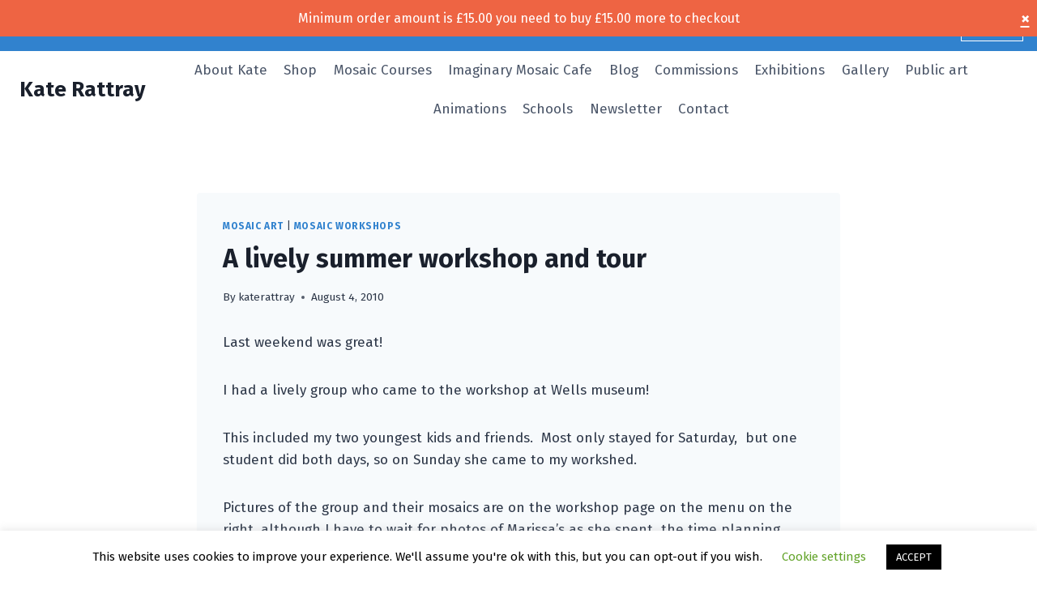

--- FILE ---
content_type: text/javascript
request_url: https://rattraymosaics.co.uk/wp-content/plugins/pisol-mmq/public/js/pisol-mmq-public.js
body_size: 2410
content:
(function ($) {
	'use strict';

	jQuery(function ($) {

		var message = {
			fadeInTime: 600,
			fadeOuttime: 600,
			howLongToShow: pisol_mmq.howLongToShow,
			showContinues: pisol_mmq.showContinues,
			show: function () {
				if(!pisol_mmq.show_amount_bar) return;

				var bar_content = jQuery('.pisol-mmq-bar-message').html();
				if (bar_content == '') {
					message.hide();
					return;
				}

				message.hide_progress();
				jQuery('.pisol-mmq-bar-container').fadeIn(message.fadeInTime);
				if (!message.showContinues) {
					setTimeout(function () { message.hide(); }, message.howLongToShow);
				}
			},

			hide: function () {
				message.show_progress();
				jQuery('.pisol-mmq-bar-container').fadeOut(message.fadeOuttime);
			},

			close_button: function () {
				jQuery('.pisol-mmq-close').click(function () {
					message.hide();
				});
			},

			hide_progress: function () {
				jQuery('#pi-mmq-progress-circle').fadeOut();
			},

			show_progress: function () {
				jQuery('#pi-mmq-progress-circle').fadeIn();
			},

			close_progress: function () {
				jQuery('#pi-mmq-progress-circle').on('click', function () {
					message.hide_progress();
					message.show();
				});
			},


			update_cart: function () {
				jQuery(document).on('added_to_cart updated_wc_div updated_checkout', function (event) {
					message.amount_progress();
				});
			},

			amount_progress: function () {
				jQuery.ajax({
					url: pisol_mmq.ajax_url,
					cache: false,
					type: 'POST',
					dataType: 'json',
					data: {
						action: 'get_cart_mmq'
					},
					success: function (response) {

						var percent = response.percent > 100 ? 1 : (parseFloat(response.percent) / 100);

						if (jQuery('#pi-mmq-progress-circle').length !== 0) {
							if (jQuery().circleProgress) {
								jQuery('#pi-mmq-progress-circle').circleProgress('value', percent);
							}
						}

						jQuery(".pisol-mmq-bar-message").html(response.message_bar);
						message.show();

					}
				});
			}
		};
		message.show();
		message.update_cart();
		message.close_button();
		message.amount_progress();
		message.close_progress();
	});

	jQuery(function () {
		var percent = pisol_mmq.percent > 100 ? 1 : (parseFloat(pisol_mmq.percent) / 100);
		jQuery('#pi-mmq-progress-circle').circleProgress({
			value: percent,
			size: 70,
			fill: {
				gradient: ["red", "orange"]
			}
		});
	});

})(jQuery);

